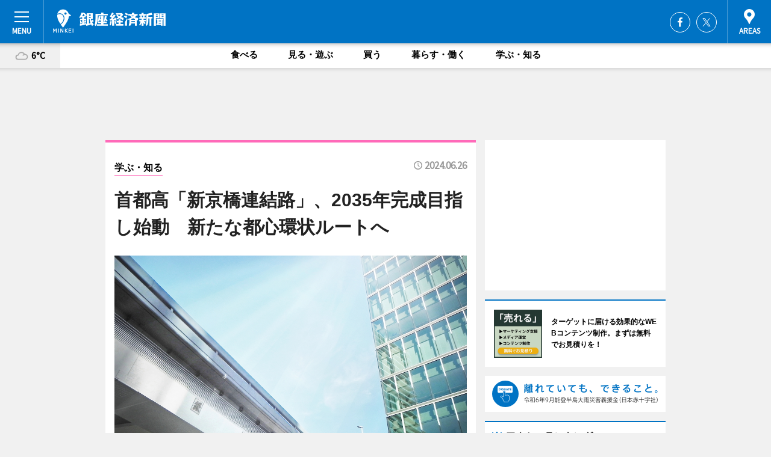

--- FILE ---
content_type: text/html; charset=utf-8
request_url: https://ginza.keizai.biz/headline/4275/
body_size: 64617
content:
<!DOCTYPE HTML>
<html>
<head>
<meta http-equiv="Content-Type" content="text/html; charset=utf-8">
<meta name="viewport" content="width=device-width,initial-scale=1,minimum-scale=1,maximum-scale=1,user-scalable=no">
<title>首都高「新京橋連結路」、2035年完成目指し始動　新たな都心環状ルートへ - 銀座経済新聞</title>

<meta name="keywords" content="銀座,カルチャー,ニュース,経済,情報">
<meta name="description" content="東京都と首都高速道路（千代田区）は6月18日、高速第1号線（新京橋連結路）の都市計画事業の認可を共同で取得し、同事業に着手した。">
<meta property="fb:app_id" content="167940323364117">
<meta property="fb:admins" content="100001334499453">
<meta property="og:site_name" content="銀座経済新聞">
<meta property="og:locale" content="ja_JP">
<meta property="og:type" content="article">
<meta name="twitter:card" content="summary_large_image">
<meta name="twitter:site" content="@minkei">
<meta property="og:title" content="首都高「新京橋連結路」、2035年完成目指し始動　新たな都心環状ルートへ">
<meta name="twitter:title" content="首都高「新京橋連結路」、2035年完成目指し始動　新たな都心環状ルートへ">
<link rel="canonical" href="https://ginza.keizai.biz/headline/4275/">
<meta property="og:url" content="https://ginza.keizai.biz/headline/4275/">
<meta name="twitter:url" content="https://ginza.keizai.biz/headline/4275/">
<meta property="og:description" content="東京都と首都高速道路（千代田区）は6月18日、高速第1号線（新京橋連結路）の都市計画事業の認可を共同で取得し、同事業に着手した。">
<meta name="twitter:description" content="東京都と首都高速道路（千代田区）は6月18日、高速第1号線（新京橋連結路）の都市計画事業の認可を共同で取得し、同事業に着手した。">
<meta property="og:image" content="https://images.keizai.biz/ginza_keizai/headline/1719404857_photo.png">
<meta name="twitter:image" content="https://images.keizai.biz/ginza_keizai/headline/1719404857_photo.png">
<link href="https://images.keizai.biz/favicon.ico" rel="shortcut icon">
<link href="https://ex.keizai.biz/common.8.3.0/css.1.0.6/common.min.css?1768969958" rel="stylesheet" type="text/css">
<link href="https://ex.keizai.biz/common.8.3.0/css.1.0.6/single.min.css?1768969958" rel="stylesheet" type="text/css">
<link href="https://ginza.keizai.biz/css/style.css" rel="stylesheet" type="text/css">
<link href="https://ex.keizai.biz/common.8.3.0/css.1.0.6/all.min.css" rel="stylesheet" type="text/css">
<link href="https://fonts.googleapis.com/css?family=Source+Sans+Pro" rel="stylesheet">
<link href="https://cdn.jsdelivr.net/npm/yakuhanjp@3.0.0/dist/css/yakuhanjp.min.css" rel=”preload” as="stylesheet" type="text/css">
<link href="https://ex.keizai.biz/common.8.3.0/css.1.0.6/print.min.css" media="print" rel="stylesheet" type="text/css">
<script>
var microadCompass = microadCompass || {};
microadCompass.queue = microadCompass.queue || [];
</script>
<script charset="UTF-8" src="//j.microad.net/js/compass.js" onload="new microadCompass.AdInitializer().initialize();" async></script>
<script type="text/javascript">
var PWT={};
var pbjs = pbjs || {};
pbjs.que = pbjs.que || [];
var googletag = googletag || {};
googletag.cmd = googletag.cmd || [];
var gptRan = false;
PWT.jsLoaded = function(){
    if(!location.hostname.match(/proxypy.org|printwhatyoulike.com/)){
        loadGPT();
    }
};
var loadGPT = function(){
    if (!gptRan) {
        gptRan = true;
        var gads = document.createElement('script');
        var useSSL = 'https:' == document.location.protocol;
        gads.src = (useSSL ? 'https:' : 'http:') + '//securepubads.g.doubleclick.net/tag/js/gpt.js';
        gads.async = true;
        var node = document.getElementsByTagName('script')[0];
        node.parentNode.insertBefore(gads, node);
        var pbjsEl = document.createElement("script");
        pbjsEl.type = "text/javascript";
        pbjsEl.src = "https://anymind360.com/js/2131/ats.js";
        var pbjsTargetEl = document.getElementsByTagName("head")[0];
        pbjsTargetEl.insertBefore(pbjsEl, pbjsTargetEl.firstChild);
    }
};
setTimeout(loadGPT, 500);
</script>
<script type="text/javascript">
(function() {
var purl = window.location.href;
var url = '//ads.pubmatic.com/AdServer/js/pwt/157255/3019';
var profileVersionId = '';
if(purl.indexOf('pwtv=')>0){
    var regexp = /pwtv=(.*?)(&|$)/g;
    var matches = regexp.exec(purl);
    if(matches.length >= 2 && matches[1].length > 0){
    profileVersionId = '/'+matches[1];
    }
}
var wtads = document.createElement('script');
wtads.async = true;
wtads.type = 'text/javascript';
wtads.src = url+profileVersionId+'/pwt.js';
var node = document.getElementsByTagName('script')[0];
node.parentNode.insertBefore(wtads, node);
})();
</script>
<script>
window.gamProcessed = false;
window.gamFailSafeTimeout = 5e3;
window.reqGam = function () {
    if (!window.gamProcessed) {
        window.gamProcessed = true;
        googletag.cmd.push(function () {
            googletag.pubads().refresh();
        });
    }
};
setTimeout(function () {
    window.reqGam();
}, window.gamFailSafeTimeout);
var googletag = googletag || {};
googletag.cmd = googletag.cmd || [];
googletag.cmd.push(function(){
let issp = false;
let hbSlots = new Array();
let amznSlots = new Array();
const ua = window.navigator.userAgent.toLowerCase();
if (ua.indexOf('iphone') > 0 || ua.indexOf('ipod') > 0 || ua.indexOf('android') > 0 && ua.indexOf('mobile') > 0) {
    issp = true;
}
if (issp === true) {
    amznSlots.push(googletag.defineSlot('/159334285/sp_ginza_header_1st', [[320, 100], [320, 50]], 'div-gpt-ad-1576055139196-0').addService(googletag.pubads()));
    hbSlots.push(googletag.defineSlot('/159334285/sp_ginza_list_1st', [[336, 280], [300, 250], [320, 100], [320, 50], [200, 200], 'fluid'], 'div-gpt-ad-1580717788210-0').addService(googletag.pubads()));
    hbSlots.push(googletag.defineSlot('/159334285/sp_ginza_inarticle', ['fluid', [300, 250], [336, 280], [320, 180], [1, 1]], 'div-gpt-ad-1576055195029-0').addService(googletag.pubads()));
    hbSlots.push(googletag.defineSlot('/159334285/sp_ginza_footer_1st', ['fluid', [300, 250], [336, 280], [320, 100], [320, 50], [200, 200]], 'div-gpt-ad-1576055033248-0').addService(googletag.pubads()));
    hbSlots.push(googletag.defineSlot('/159334285/sp_ginza_footer_2nd', [[300, 250], 'fluid', [336, 280], [320, 180], [320, 100], [320, 50], [200, 200]], 'div-gpt-ad-1576037774006-0').addService(googletag.pubads()));
    hbSlots.push(googletag.defineSlot('/159334285/sp_ginza_footer_3rd', [[300, 250], [336, 280], [320, 100], [320, 50], [200, 200], 'fluid'], 'div-gpt-ad-1576055085577-0').addService(googletag.pubads()));
    hbSlots.push(googletag.defineSlot('/159334285/sp_ginza_overlay', [320, 50], 'div-gpt-ad-1584427815478-0').addService(googletag.pubads()));
    hbSlots.push(googletag.defineSlot('/159334285/sp_ginza_infeed_1st', ['fluid', [320, 100], [300, 100]], 'div-gpt-ad-1580370696425-0').addService(googletag.pubads()));
    hbSlots.push(googletag.defineSlot('/159334285/sp_ginza_infeed_2st', [[300, 100], 'fluid', [320, 100]], 'div-gpt-ad-1580370846543-0').addService(googletag.pubads()));
    hbSlots.push(googletag.defineSlot('/159334285/sp_ginza_infeed_3rd', [[300, 100], 'fluid', [320, 100]], 'div-gpt-ad-1580370937978-0').addService(googletag.pubads()));
} else {
    amznSlots.push(googletag.defineSlot('/159334285/pc_ginza_header_1st', [[728, 90], [750, 100], [970, 90]], 'div-gpt-ad-1576054393576-0').addService(googletag.pubads()));
    amznSlots.push(googletag.defineSlot('/159334285/pc_ginza_right_1st', ['fluid', [300, 250]], 'div-gpt-ad-1576054711791-0').addService(googletag.pubads()));
    hbSlots.push(googletag.defineSlot('/159334285/pc_ginza_right_2nd', ['fluid', [300, 250], [200, 200]], 'div-gpt-ad-1576054772252-0').addService(googletag.pubads()));
    hbSlots.push(googletag.defineSlot('/159334285/pc_ginza_inarticle', ['fluid', [300, 250], [336, 280]], 'div-gpt-ad-1576054895453-0').addService(googletag.pubads()));
    hbSlots.push(googletag.defineSlot('/159334285/pc_ginza_right_3rd', [[300, 250], 'fluid', [300, 600], [160, 600], [200, 200]], 'div-gpt-ad-1576054833870-0').addService(googletag.pubads()));
    amznSlots.push(googletag.defineSlot('/159334285/pc_ginza_left_1st', ['fluid', [300, 250]], 'div-gpt-ad-1576037145616-0'). addService(googletag.pubads()));
    hbSlots.push(googletag.defineSlot('/159334285/pc_ginza_infeed_1st', ['fluid'], 'div-gpt-ad-1580370696425-0').addService(googletag.pubads()));
    hbSlots.push(googletag.defineSlot('/159334285/pc_ginza_infeed_2st', ['fluid'], 'div-gpt-ad-1580370846543-0').addService(googletag.pubads()));
    hbSlots.push(googletag.defineSlot('/159334285/pc_ginza_infeed_3rd', ['fluid'], 'div-gpt-ad-1580370937978-0').addService(googletag.pubads()));
}

if (!googletag.pubads().isInitialLoadDisabled()) {
    googletag.pubads().disableInitialLoad();
}
googletag.pubads().enableSingleRequest();
googletag.pubads().collapseEmptyDivs();
googletag.enableServices();
googletag.pubads().refresh(amznSlots);
googletag.pubads().addEventListener('slotRequested', function(event) {
var elemId = event.slot.getSlotElementId();
for (var i = 0; i < hbSlots.length; i++) {
    if (hbSlots[i].getSlotElementId() == elemId) {
        window.gamProcessed = true;
    }
}
});
});
</script>
<script async src="//pagead2.googlesyndication.com/pagead/js/adsbygoogle.js"></script>
<script src="https://cdn.gmossp-sp.jp/ads/receiver.js"></script>
<script type="text/javascript">
window._taboola = window._taboola || [];
_taboola.push({article:'auto'});
! function(e, f, u, i) {
if (!document.getElementById(i)) {
e.async = 1;
e.src = u;
e.id = i;
f.parentNode.insertBefore(e, f);
}
}(document.createElement('script'),
document.getElementsByTagName('script')[0],
'//cdn.taboola.com/libtrc/minkeijapan-network/loader.js',
'tb_loader_script');
if (window.performance && typeof window.performance.mark == 'function')
{window.performance.mark('tbl_ic');}
</script>
</head>
<body>

<div id="wrap">
<div id="header">
<div class="inner">
<div id="menuBtn"><span></span></div>
<h1 class="logo"><a href="https://ginza.keizai.biz/">銀座経済新聞</a></h1>
<div id="areasBtn"><span></span></div>
<ul class="sns">
<li class="fb"><a href="https://www.facebook.com/ginzakeizai" target="_blank">Facebook</a></li><li class="tw"><a href="https://twitter.com/ginzakeizai" target="_blank">Twitter</a></li></ul>
</div>
</div>
<div id="gNavi">
<div id="weather"><a href="https://ginza.keizai.biz/weather/"><img src="https://images.keizai.biz/img/weather/200.svg" alt=""><span>6°C</span></a></div>
<div class="link">
<ul>
<li><a href="https://ginza.keizai.biz/gourmet/archives/1/">食べる</a></li>
<li><a href="https://ginza.keizai.biz/play/archives/1/">見る・遊ぶ</a></li>
<li><a href="https://ginza.keizai.biz/shopping/archives/1/">買う</a></li>
<li><a href="https://ginza.keizai.biz/life/archives/1/">暮らす・働く</a></li>
<li><a href="https://ginza.keizai.biz/study/archives/1/">学ぶ・知る</a></li>
</ul>
</div>
</div>
<div id="topBnr">
<script>
const spw = 430;
const hbnr = document.createElement('div');
const cbnr = document.createElement('div');
if (screen.width <= spw) {
    hbnr.classList.add("bnrW320");
    cbnr.setAttribute('id', 'div-gpt-ad-1576055139196-0');
} else {
    hbnr.classList.add("bnrWPC");
    cbnr.setAttribute('id', 'div-gpt-ad-1576054393576-0');
}
hbnr.appendChild(cbnr);
document.currentScript.parentNode.appendChild(hbnr);
if (screen.width <= spw) {
    googletag.cmd.push(function() { googletag.display('div-gpt-ad-1576055139196-0'); });
} else {
    googletag.cmd.push(function() { googletag.display('div-gpt-ad-1576054393576-0'); });
}
</script>
</div>

<div id="container">
<div class="contents" id="topBox">
<div class="box study">
<div class="ttl">
<span class="study"><a href="https://ginza.keizai.biz/study/archives/1/">学ぶ・知る</a></span>
<time>2024.06.26</time>
<h1>首都高「新京橋連結路」、2035年完成目指し始動　新たな都心環状ルートへ</h1>
</div>
<div class="main">
<img src="https://images.keizai.biz/ginza_keizai/headline/1719404857_photo.png" alt="東京高速道路の高架下（銀座通り口付近）">
<h2>東京高速道路の高架下（銀座通り口付近）</h2>
</div>
<div class="gallery">
<ul>
<li>
<a href="https://ginza.keizai.biz/photoflash/4279/"><img src="https://images.keizai.biz/ginza_keizai/photonews/1719404760.jpg" alt=""></a>
</li>
</ul>
</div>
<script>var _puri = "https://ginza.keizai.biz/headline/4275/";</script>
<div class="snsArea">
<ul>
<li class="fb"><a href="https://www.facebook.com/share.php?u=https://ginza.keizai.biz/headline/4275/" class="popup" target="_blank"></a><span id="fb_count"><p id="fb_count_num">3</p></span></li>
<li class="tw"><a href="https://twitter.com/intent/tweet?url=https://ginza.keizai.biz/headline/4275/&text=首都高「新京橋連結路」、2035年完成目指し始動　新たな都心環状ルートへ" class="popup" target="_blank"></a></li>
<li class="line"><a href="https://line.me/R/msg/text/?%E9%A6%96%E9%83%BD%E9%AB%98%E3%80%8C%E6%96%B0%E4%BA%AC%E6%A9%8B%E9%80%A3%E7%B5%90%E8%B7%AF%E3%80%8D%E3%80%812035%E5%B9%B4%E5%AE%8C%E6%88%90%E7%9B%AE%E6%8C%87%E3%81%97%E5%A7%8B%E5%8B%95%E3%80%80%E6%96%B0%E3%81%9F%E3%81%AA%E9%83%BD%E5%BF%83%E7%92%B0%E7%8A%B6%E3%83%AB%E3%83%BC%E3%83%88%E3%81%B8%0d%0ahttps%3A%2F%2Fginza.keizai.biz%2Fheadline%2F4275%2F" class="popup" target="_blank"></a></li>
<li class="htn"><a href="http://b.hatena.ne.jp/entry/https://ginza.keizai.biz/headline/4275/" target="_blank"></a><span id="htn_count">&nbsp;</span></li>
</ul>
</div>
<div class="txt">
<div class="img">
<p>　東京都と首都高速道路（千代田区）は6月18日、高速第1号線（新京橋連結路）の都市計画事業の認可を共同で取得し、同事業に着手した。</p>
<p><a href="https://ginza.keizai.biz/photoflash/4279/" class="photo">新京橋連結路案内図</a></p>
<div class="bnr">
<script>
const _bnr = document.createElement('div');
if (screen.width <= spw) {
  _bnr.setAttribute('id', 'div-gpt-ad-1576055195029-0');
} else {
  _bnr.setAttribute('id', 'div-gpt-ad-1576054895453-0');
}
document.currentScript.parentNode.appendChild(_bnr);
if (screen.width <= spw) {
  googletag.cmd.push(function() { googletag.display('div-gpt-ad-1576055195029-0'); });
} else {
  googletag.cmd.push(function() { googletag.display('div-gpt-ad-1576054895453-0'); });
}
</script>
<span>［広告］</span></div>
<p>　同事業は、東京・日本橋の首都高速道路の地下化に伴い、現在の大型車通行ルートである江戸橋JCTの都心環状線連結路が廃止となることから、代替機能を確保する目的で新ルート「新京橋連結路」を整備するもの。現在の東京高速道路（KK線）の地下に当たるエリアに延長約1.1キロの地下路線を整備し、高速都心環状線築地川区間と高速八重洲線を結ぶ。同路線の開通に伴い、KK線は廃止。KK線は歩行者中心の公共的空間として再生・活用する計画が進んでいる。</p>
<p>　同路線の整備に合わせ、高速八重洲線においては、日本橋周辺の地下化に伴い廃止された江戸橋入口等の代替となる丸の内入り口を整備し、高速都心環状線の銀座・京橋出入り口付近では、老朽化した擁壁の取替えなどを行う大規模更新事業を実施する。</p>
<p>　都では、同路線の整備により、高速都心環状線の大型車交通の環状機能確保、神田橋～江戸橋間の渋滞緩和を見込む。</p>
<p>　両者は共同で事業を進め、2035年度の完成を目指す。</p>
</div>
</div>
</div>
<div class="box">
<ul class="thumb related">
<li class="shopping">
<a href="https://ginza.keizai.biz/headline/4274/">
<div class="img"><img src="https://images.keizai.biz/ginza_keizai/thumbnail/1718955365_mini.jpg" alt=""></div>
<div class="relbox">
<span>買う</span>
<h3>銀座に酒類と酒器の専門店「今未」 プレミアムレンジの酒類などを販売</h3>
</div>
</a>
</li>
<li class="shopping">
<a href="https://ginza.keizai.biz/headline/4273/">
<div class="img"><img src="https://images.keizai.biz/ginza_keizai/thumbnail/1718777713_mini.jpg" alt=""></div>
<div class="relbox">
<span>買う</span>
<h3>銀座にデジタル製品メーカー「アンカー」路面店 アイテム400種そろえ</h3>
</div>
</a>
</li>
</ul>
<ul class="thumb related nb">
<li>
<a href="https://tokyobay.keizai.biz/headline/2353/">
<div class="img"><img src="https://images.keizai.biz/tokyobay_keizai/thumbnail/1718689305_mini.jpg" alt=""></div>
<div class="relbox">
<h3>お台場で「名探偵コナンランド」 スタンプラリーやキャラクター撮影会も</h3>
<small>東京ベイ経済新聞</small>
</div>
</a>
</li>
<li>
<a href="https://tokyobay.keizai.biz/headline/2352/">
<div class="img"><img src="https://images.keizai.biz/tokyobay_keizai/thumbnail/1718248308_mini.jpg" alt=""></div>
<div class="relbox">
<h3>有明に新ホテル「ダブルツリーbyヒルトン東京有明」 本年度下半期開業へ</h3>
<small>東京ベイ経済新聞</small>
</div>
</a>
</li>
</ul>
<ul class="thumb related nb">
<li class="link"><div class="sdbox"><a href="https://www.toshiseibi.metro.tokyo.lg.jp/bunyabetsu/kotsu_butsuryu/kosoku_shinkyobashi.html" target="_blank" class="win">東京都都市整備局</a></div></li>
</ul>
<ul class="snsList">
<li>
<a href="https://twitter.com/share" class="twitter-share-button popup" data-url="https://ginza.keizai.biz/headline/4275/" data-text="首都高「新京橋連結路」、2035年完成目指し始動　新たな都心環状ルートへ" data-lang="ja"></a><script>!function(d,s,id){var js,fjs=d.getElementsByTagName(s)[0],p='https';if(!d.getElementById(id)){js=d.createElement(s);js.id=id;js.src=p+'://platform.twitter.com/widgets.js';fjs.parentNode.insertBefore(js,fjs);}}(document, 'script', 'twitter-wjs');</script>
</li>
<li>
<div id="fb-root"></div>
<script async defer crossorigin="anonymous" src="https://connect.facebook.net/ja_JP/sdk.js#xfbml=1&version=v9.0&appId=167940323364117&autoLogAppEvents=1" nonce="mlP5kZZA"></script>
<div class="fb-share-button" data-href="https://ginza.keizai.biz/headline/4275/" data-layout="button_count" data-size="small"><a target="_blank" href="https://www.facebook.com/sharer/sharer.php?u=https%3A%2F%2Fginza.keizai.biz%2Fheadline%2F4275%2F&amp;src=sdkpreparse" class="fb-xfbml-parse-ignore">シェア</a></div>
</li>
<li>
<div class="line-it-button" data-lang="ja" data-type="share-a" data-url="https://ginza.keizai.biz/headline/4275/" style="display: none;"></div>
<script src="https://d.line-scdn.net/r/web/social-plugin/js/thirdparty/loader.min.js" async="async" defer="defer"></script>
</li>
<li>
<a href="http://b.hatena.ne.jp/entry/" class="hatena-bookmark-button" data-hatena-bookmark-layout="basic-label-counter" data-hatena-bookmark-lang="ja" data-hatena-bookmark-height="20" title="はてなブックマークに追加"><img src="https://b.st-hatena.com/images/entry-button/button-only@2x.png" alt="はてなブックマークに追加" width="20" height="20" style="border: none;" /></a><script type="text/javascript" src="https://b.st-hatena.com/js/bookmark_button.js" charset="utf-8" async="async"></script>
</li>
</ul>
<div class="pager">
<ul>
<li class="prev"><a href="https://ginza.keizai.biz/headline/4274/"><span>前の記事</span></a></li><li class="next"><a href="https://ginza.keizai.biz/headline/4276/"><span>次の記事</span></a></li></ul>
</div>
</div>
</div>
<div class="box" style="text-align: center;">
<div id="middleBnr" class="box bnr">
<script>
if (screen.width <= spw) {
    const _cMiddleBnr = document.createElement('div');
    _cMiddleBnr.setAttribute('id', 'div-gpt-ad-1580717788210-0');
    document.currentScript.parentNode.appendChild(_cMiddleBnr);
    googletag.cmd.push(function() { googletag.display('div-gpt-ad-1580717788210-0'); });
}
</script>

</div>
</div>
<div id="info">
<div id="category">

<div class="box latestnews">
<div class="ttl"><h2>最新ニュース</h2></div>
<div class="thumbA">
<a href="https://ginza.keizai.biz/headline/4466/">
<div class="img">
<img src="https://images.keizai.biz/ginza_keizai/headline/1768787827_photo.jpg" alt="">
</div>
<span>食べる</span>
<h3>ホテル・アロフト東京銀座で「フライパンフレンチ料理教室」　毎月開催へ</h3>
<p>ホテル「アロフト東京銀座」（中央区銀座6）2階のダイニングバー「The WAREHOUSE」が1月20日から、「簡単フライパンフレンチ～野菜でつくる旬のごちそう教室～」を開催する。</p>
</a>
</div>
<ul class="thumbC">
<li>
<a href="https://ginza.keizai.biz/headline/4465/">
<div class="img">
<img src="https://images.keizai.biz/ginza_keizai/thumbnail/1768623126_mini.jpg" alt="">
</div>
<div class="block">
<span>食べる</span><h3>ギンザシックス「ミスターチーズケーキ」が冬限定メニュー</h3>
</div>
</a>
</li>
<li>
<a href="https://ginza.keizai.biz/headline/4464/">
<div class="img">
<img src="https://images.keizai.biz/ginza_keizai/thumbnail/1768384876_mini.jpg" alt="">
</div>
<div class="block">
<span>食べる</span><h3>松屋銀座で「くまもとモングルメフェア」　あか牛使ったメニューや地酒も</h3>
</div>
</a>
</li>
<li>
<a href="https://ginza.keizai.biz/headline/4463/">
<div class="img">
<img src="https://images.keizai.biz/ginza_keizai/thumbnail/1767930522_mini.jpg" alt="">
</div>
<div class="block">
<span>食べる</span><h3>銀座三越でバレンタインチョコ販売イベント　50ブランド集結</h3>
</div>
</a>
</li>
<li>
<a href="https://ginza.keizai.biz/headline/4462/">
<div class="img">
<img src="https://images.keizai.biz/ginza_keizai/thumbnail/1767838397_mini.jpg" alt="">
</div>
<div class="block">
<span>食べる</span><h3>東京エディション銀座がストロベリーアフタヌーンティー　限定スコーンも</h3>
</div>
</a>
</li>
<li>
<a href="https://ginza.keizai.biz/headline/4461/">
<div class="img">
<img src="https://images.keizai.biz/ginza_keizai/thumbnail/1766714073_mini.jpg" alt="">
</div>
<div class="block">
<span>食べる</span><h3>資生堂パーラー銀座本店、冬の味覚を使ったコース料理提供</h3>
</div>
</a>
</li>
<li id="_ads">
<div id='div-gpt-ad-1580370696425-0'>
<script>
googletag.cmd.push(function() { googletag.display('div-gpt-ad-1580370696425-0'); });
</script>
</div>
</li>

</ul>
<div class="more"><a href="https://ginza.keizai.biz/headline/archives/1/"><span>もっと見る</span></a></div>
</div>
<div class="box">
<div id="taboola-below-article-thumbnails"></div>
<script type="text/javascript">
window._taboola = window._taboola || [];
_taboola.push({
mode: 'thumbnails-a',
container: 'taboola-below-article-thumbnails',
placement: 'Below Article Thumbnails',
target_type: 'mix'
});
</script>
</div>
<div class="box study">
<div class="ttl"><h2>学ぶ・知る</h2></div>
<div class="thumbA">
<a href="https://ginza.keizai.biz/headline/4466/">
<div class="img"><img class="lazy" src="https://images.keizai.biz/img/extras/noimage.png" data-src="https://images.keizai.biz/ginza_keizai/headline/1768787827_photo.jpg" alt=""></div>
<span>学ぶ・知る</span>
<h3>ホテル・アロフト東京銀座で「フライパンフレンチ料理教室」　毎月開催へ</h3>
<p>ホテル「アロフト東京銀座」（中央区銀座6）2階のダイニングバー「The WAREHOUSE」が1月20日から、「簡単フライパンフレンチ～野菜でつくる旬のごちそう教室～」を開催する。</p>
</a>
</div>
<ul class="thumbC">
<li>
<a href="https://ginza.keizai.biz/headline/4405/">
<div class="img"><img class="lazy" src="https://images.keizai.biz/img/extras/noimage.png" data-src="https://images.keizai.biz/ginza_keizai/headline/1750406694.jpg" alt=""></div>
<div class="block">
<span>学ぶ・知る</span>
<h3>銀座・ニッタビルに「パンとエスプレッソと」　初の会員制ビジネスラウンジも</h3>
</div>
</a>
</li>
<li>
<a href="https://ginza.keizai.biz/headline/4369/">
<div class="img"><img class="lazy" src="https://images.keizai.biz/img/extras/noimage.png" data-src="https://images.keizai.biz/ginza_keizai/headline/1742322710.jpg" alt=""></div>
<div class="block">
<span>学ぶ・知る</span>
<h3>東京高速道路を「歩く」イベント　KK線廃止に伴う再生プロジェクトの一環</h3>
</div>
</a>
</li>
<li>
<a href="https://ginza.keizai.biz/headline/4361/">
<div class="img"><img class="lazy" src="https://images.keizai.biz/img/extras/noimage.png" data-src="https://images.keizai.biz/ginza_keizai/headline/1741276054.jpg" alt=""></div>
<div class="block">
<span>学ぶ・知る</span>
<h3>銀座三越、帝国劇場展のカフェメニュー発表　「帝劇名物幻の豚まん」販売</h3>
</div>
</a>
</li>
<li id="_ads15">
<div id='div-gpt-ad-1580370846543-0'>
<script>
googletag.cmd.push(function() { googletag.display('div-gpt-ad-1580370846543-0'); });
</script>
</div>
</li>

</ul>
<div class="more"><a href="https://ginza.keizai.biz/study/archives/1/"><span>もっと見る</span></a></div>
</div>
<script>
if (screen.width <= spw) {
    const _bnr = document.createElement('div');
    const _cbnr = document.createElement('div');
    _bnr.classList.add('box', 'oauth', 'sp');
    _cbnr.setAttribute('id', 'div-gpt-ad-1580370696425-0');
    _bnr.appendChild(_cbnr);
    document.currentScript.parentNode.appendChild(_bnr);
    googletag.cmd.push(function() { googletag.display('div-gpt-ad-1580370696425-0'); });
}
</script>
<div class="box gourmet">
<div class="ttl"><h2>食べる</h2></div>
<div class="thumbA">
<a href="https://ginza.keizai.biz/headline/4466/">
<div class="img"><img class="lazy" src="https://images.keizai.biz/img/extras/noimage.png" data-src="https://images.keizai.biz/ginza_keizai/headline/1768787827_photo.jpg" alt=""></div>
<span>食べる</span>
<h3>ホテル・アロフト東京銀座で「フライパンフレンチ料理教室」　毎月開催へ</h3>
<p>ホテル「アロフト東京銀座」（中央区銀座6）2階のダイニングバー「The WAREHOUSE」が1月20日から、「簡単フライパンフレンチ～野菜でつくる旬のごちそう教室～」を開催する。</p>
</a>
</div>
<ul class="thumbC">
<li>
<a href="https://ginza.keizai.biz/headline/4465/">
<div class="img"><img class="lazy" src="https://images.keizai.biz/img/extras/noimage.png" data-src="https://images.keizai.biz/ginza_keizai/headline/1768623126.jpg" alt=""></div>
<div class="block">
<span>食べる</span>
<h3>ギンザシックス「ミスターチーズケーキ」が冬限定メニュー</h3>
</div>
</a>
</li>
<li>
<a href="https://ginza.keizai.biz/headline/4464/">
<div class="img"><img class="lazy" src="https://images.keizai.biz/img/extras/noimage.png" data-src="https://images.keizai.biz/ginza_keizai/headline/1768384876.jpg" alt=""></div>
<div class="block">
<span>食べる</span>
<h3>松屋銀座で「くまもとモングルメフェア」　あか牛使ったメニューや地酒も</h3>
</div>
</a>
</li>
<li>
<a href="https://ginza.keizai.biz/headline/4463/">
<div class="img"><img class="lazy" src="https://images.keizai.biz/img/extras/noimage.png" data-src="https://images.keizai.biz/ginza_keizai/headline/1767930522.jpg" alt=""></div>
<div class="block">
<span>食べる</span>
<h3>銀座三越でバレンタインチョコ販売イベント　50ブランド集結</h3>
</div>
</a>
</li>
<li id="_ads25">
<div id='div-gpt-ad-1580370937978-0'>
<script>
googletag.cmd.push(function() { googletag.display('div-gpt-ad-1580370937978-0'); });
</script>
</div>
</li>

</ul>
<div class="more"><a href="https://ginza.keizai.biz/gourmet/archives/1/"><span>もっと見る</span></a></div>
</div>
<script>
if (screen.width <= spw) {
    const _bnr = document.createElement('div');
    const _cbnr = document.createElement('div');
    _bnr.classList.add('rb', 'sp');
    _cbnr.setAttribute('id', 'div-gpt-ad-1576037774006-0');
    _bnr.appendChild(_cbnr);
    document.currentScript.parentNode.appendChild(_bnr);
    googletag.cmd.push(function() { googletag.display('div-gpt-ad-1576037774006-0'); });
}
</script>
<div class="box shopping">
<div class="ttl"><h2>買う</h2></div>
<div class="thumbA">
<a href="https://ginza.keizai.biz/headline/4464/">
<div class="img"><img class="lazy" src="https://images.keizai.biz/img/extras/noimage.png" data-src="https://images.keizai.biz/ginza_keizai/headline/1768384876_photo.jpg" alt=""></div>
<span>買う</span>
<h3>松屋銀座で「くまもとモングルメフェア」　あか牛使ったメニューや地酒も</h3>
<p>松屋銀座（中央区銀座3）地下1階食品フロアなどで1月21日から、「くまもとモングルメフェア」が開催される。</p>
</a>
</div>
<ul class="thumbC">
<li>
<a href="https://ginza.keizai.biz/headline/4463/">
<div class="img"><img class="lazy" src="https://images.keizai.biz/img/extras/noimage.png" data-src="https://images.keizai.biz/ginza_keizai/headline/1767930522.jpg" alt=""></div>
<div class="block">
<span>買う</span>
<h3>銀座三越でバレンタインチョコ販売イベント　50ブランド集結</h3>
</div>
</a>
</li>
<li>
<a href="https://ginza.keizai.biz/headline/4459/">
<div class="img"><img class="lazy" src="https://images.keizai.biz/img/extras/noimage.png" data-src="https://images.keizai.biz/ginza_keizai/headline/1766145370.jpg" alt=""></div>
<div class="block">
<span>買う</span>
<h3>有楽町でソニック＆フレンズコラボカフェ　限定グッズも</h3>
</div>
</a>
</li>
<li>
<a href="https://ginza.keizai.biz/headline/4458/">
<div class="img"><img class="lazy" src="https://images.keizai.biz/img/extras/noimage.png" data-src="https://images.keizai.biz/ginza_keizai/headline/1765893276.jpg" alt=""></div>
<div class="block">
<span>買う</span>
<h3>松屋銀座で「黒執事 Black Label」ポップアップ　限定グッズも</h3>
</div>
</a>
</li>
<li>
<a href="https://ginza.keizai.biz/headline/4457/">
<div class="img"><img class="lazy" src="https://images.keizai.biz/img/extras/noimage.png" data-src="https://images.keizai.biz/ginza_keizai/headline/1765538318.png" alt=""></div>
<div class="block">
<span>買う</span>
<h3>銀座経済新聞・年間PVランキング1位は「東京銀座 茅乃舎」</h3>
</div>
</a>
</li>

</ul>
<div class="more"><a href="https://ginza.keizai.biz/shopping/archives/1/"><span>もっと見る</span></a></div>
</div>
<script>
if (screen.width <= spw) {
    const _bnr = document.createElement('div');
    const _cbnr = document.createElement('div');
    _bnr.classList.add('rb', 'sp', 'thd');
    _cbnr.setAttribute('id', 'div-gpt-ad-1576055085577-0');
    _bnr.appendChild(_cbnr);
    document.currentScript.parentNode.appendChild(_bnr);
    googletag.cmd.push(function() { googletag.display('div-gpt-ad-1576055085577-0'); });
}
</script>
<div class="box play hdSP">
<div class="ttl"><h2>見る・遊ぶ</h2></div>
<div class="thumbA">
<a href="https://ginza.keizai.biz/headline/4448/">
<div class="img"><img class="lazy" src="https://images.keizai.biz/img/extras/noimage.png" data-src="https://images.keizai.biz/ginza_keizai/headline/1762954642_photo.jpg" alt=""></div>
<span>見る・遊ぶ</span>
<h3>ホテル「ふふ 東京 銀座」開業　2つのレストランや足湯ラウンジも</h3>
<p>ホテル「ふふ 東京 銀座」が11月16日、ヒューリック銀座ビル（中央区銀座1）に開業する。</p>
</a>
</div>
<ul class="thumbC">
<li>
<a href="https://ginza.keizai.biz/headline/4443/">
<div class="img"><img class="lazy" src="https://images.keizai.biz/img/extras/noimage.png" data-src="https://images.keizai.biz/ginza_keizai/headline/1761296046.png" alt=""></div>
<div class="block">
<span>見る・遊ぶ</span>
<h3>松屋銀座で「うさまる展」　描き下ろしアートを使ったオリジナルグッズも</h3>
</div>
</a>
</li>
<li>
<a href="https://ginza.keizai.biz/headline/4435/">
<div class="img"><img class="lazy" src="https://images.keizai.biz/img/extras/noimage.png" data-src="https://images.keizai.biz/ginza_keizai/headline/1759398353.jpg" alt=""></div>
<div class="block">
<span>見る・遊ぶ</span>
<h3>ハイアットセントリック銀座東京、メイドカフェとコラボ　限定メニューも</h3>
</div>
</a>
</li>
<li>
<a href="https://ginza.keizai.biz/headline/4412/">
<div class="img"><img class="lazy" src="https://images.keizai.biz/img/extras/noimage.png" data-src="https://images.keizai.biz/ginza_keizai/headline/1752172095.jpg" alt=""></div>
<div class="block">
<span>見る・遊ぶ</span>
<h3>ギンザシックスで「BIG CAT BANG：THE FINAL」　最新作も</h3>
</div>
</a>
</li>
<li>
<a href="https://ginza.keizai.biz/headline/4404/">
<div class="img"><img class="lazy" src="https://images.keizai.biz/img/extras/noimage.png" data-src="https://images.keizai.biz/ginza_keizai/headline/1750312052.jpg" alt=""></div>
<div class="block">
<span>見る・遊ぶ</span>
<h3>「ふふ 東京 銀座」今冬開業へ　全室に花木を植えた庭と天然温泉の風呂</h3>
</div>
</a>
</li>

</ul>
<div class="more"><a href="https://ginza.keizai.biz/play/archives/1/"><span>もっと見る</span></a></div>
</div>
<div class="box life hdSP">
<div class="ttl"><h2>暮らす・働く</h2></div>
<div class="thumbA">
<a href="https://ginza.keizai.biz/headline/4369/">
<div class="img"><img class="lazy" src="https://images.keizai.biz/img/extras/noimage.png" data-src="https://images.keizai.biz/ginza_keizai/headline/1742322710_photo.jpg" alt=""></div>
<span>暮らす・働く</span>
<h3>東京高速道路を「歩く」イベント　KK線廃止に伴う再生プロジェクトの一環</h3>
<p>高速道路を歩行者空間として開放する「Roof Park Fes & Walk（ルーフ・パーク・フェス＆ウオーク）」が4月18日・19日、東京高速道路（KK線）上部で開催される。</p>
</a>
</div>
<ul class="thumbC">
<li>
<a href="https://ginza.keizai.biz/headline/4305/">
<div class="img"><img class="lazy" src="https://images.keizai.biz/img/extras/noimage.png" data-src="https://images.keizai.biz/ginza_keizai/headline/1731998870.jpg" alt=""></div>
<div class="block">
<span>暮らす・働く</span>
<h3>東京高速道路が来年4月上旬に廃止へ　銀座上空を周遊する歩行者空間に大改造</h3>
</div>
</a>
</li>
<li>
<a href="https://ginza.keizai.biz/headline/4295/">
<div class="img"><img class="lazy" src="https://images.keizai.biz/img/extras/noimage.png" data-src="https://images.keizai.biz/ginza_keizai/headline/1727764509.jpg" alt=""></div>
<div class="block">
<span>暮らす・働く</span>
<h3>銀座蔦屋書店内に1人席中心のシェアラウンジ　モニターやキーボード貸し出し</h3>
</div>
</a>
</li>
<li>
<a href="https://ginza.keizai.biz/headline/4284/">
<div class="img"><img class="lazy" src="https://images.keizai.biz/img/extras/noimage.png" data-src="https://images.keizai.biz/ginza_keizai/headline/1722585032.jpg" alt=""></div>
<div class="block">
<span>暮らす・働く</span>
<h3>築地2丁目地区の再開発事業の施工を認可　駅直結の複合ビル建設へ</h3>
</div>
</a>
</li>
<li>
<a href="https://ginza.keizai.biz/headline/4255/">
<div class="img"><img class="lazy" src="https://images.keizai.biz/img/extras/noimage.png" data-src="https://images.keizai.biz/ginza_keizai/headline/1712380467.jpg" alt=""></div>
<div class="block">
<span>暮らす・働く</span>
<h3>銀座に「三井ガーデンホテル銀座築地」　9月30日開業へ</h3>
</div>
</a>
</li>
</ul>
<div class="more"><a href="https://ginza.keizai.biz/life/archives/1/"><span>もっと見る</span></a></div>
</div>
</div>
<div id="sideCategory">
<div class="side">
<div class="box news">
<div class="ttl"><h3>みん経トピックス</h3></div>
<ul>
<li><a href="http://umeda.keizai.biz/headline/4519/"><h4>梅田で「阪急バレンタインチョコレート博覧会」　350ブランド、3000種</h4><small>梅田経済新聞</small></a></li>
<li><a href="http://nagasaki.keizai.biz/headline/2462/"><h4>長崎で古写真展「どこコレ？」　場所・年代の特定目指し情報提供呼びかけ</h4><small>長崎経済新聞</small></a></li>
<li><a href="http://mito.keizai.biz/headline/2786/"><h4>茨城空港で15～25歳対象「空港活性化プラン」コンテスト　</h4><small>水戸経済新聞</small></a></li>
<li><a href="http://kumamoto.keizai.biz/headline/1124/"><h4>熊本・上乃裏で「裏乃日本酒市」　日本酒と食を楽しむ一日に</h4><small>熊本経済新聞</small></a></li>
<li><a href="http://takamatsu.keizai.biz/headline/1395/"><h4>高松・宮脇書店総本店の屋上観覧車「ぶっくるりん」、老朽化で解体へ</h4><small>高松経済新聞</small></a></li>
</ul>
</div>
<div class="box news release_list">
<div class="ttl"><h3>プレスリリース</h3></div>
<ul>
<li>
<a href="https://ginza.keizai.biz/release/522611/">
<h3>【東京女子医科大学】ブランドムービー「新春メッセージ～再生への誓い」本日公開！</h3>
</a>
</li>
<li>
<a href="https://ginza.keizai.biz/release/522612/">
<h3>【PV＆特設サイト公開】侍の亡霊、衝撃の過去が遂に暴かれる！『大奥の御幽筆』第4弾、明暦の大火に隠された過酷な運命とは。歴史ファン必読のシリーズ最新刊『偽りの闇と真の燈火』1月20日本日発売！</h3>
</a>
</li>
<li>
<a href="https://ginza.keizai.biz/release/522617/">
<h3>ママ向け在宅ワーク伴走サービス「ママサポ」の累計相談数が1,000名を突破。運営の株式会社Retro、教育格差是正に向けた「親のリスキリング支援」を加速。</h3>
</a>
</li>
</ul>
<div class="more"><a href="https://ginza.keizai.biz/release/archives/1/"><span>もっと見る</span></a></div>
</div>

<script>
if (screen.width > spw) {
    const _middleBnr = document.createElement('div');
    const _cMiddleBnr = document.createElement('div');
    _middleBnr.classList.add('box', 'rec');
    _cMiddleBnr.setAttribute('id', 'div-gpt-ad-1576037145616-0');
    _middleBnr.appendChild(_cMiddleBnr);
    document.currentScript.parentNode.appendChild(_middleBnr);
    googletag.cmd.push(function() { googletag.display('div-gpt-ad-1576037145616-0'); });
}
</script>
<script async src="https://yads.c.yimg.jp/js/yads-async.js"></script>
<div class="box yads">
<div id="yad"></div>
<script>
window.YJ_YADS = window.YJ_YADS || { tasks: [] };
if (screen.width <= 750) {
    _yads_ad_ds = '46046_265960';
} else {
    _yads_ad_ds = '12295_268899';
}
window.YJ_YADS.tasks.push({
    yads_ad_ds : _yads_ad_ds,
    yads_parent_element : 'yad'
});
</script>
</div>
</div>
</div>
</div>
<div id="side">
<div class="side top">

<script>
const _recBnr = document.createElement('div');
if (screen.width > spw) {
    const _recCbnr = document.createElement('div');
    _recBnr.setAttribute('id', 'recBanner');
    _recBnr.classList.add('box');
    _recBnr.style.marginTop = '0';
    _recBnr.style.height = '250px';
    _recCbnr.style.height = '250px';
    _recCbnr.setAttribute('id', 'div-gpt-ad-1576054711791-0');
    _recBnr.appendChild(_recCbnr);
    document.currentScript.parentNode.appendChild(_recBnr);
    googletag.cmd.push(function() { googletag.display('div-gpt-ad-1576054711791-0'); });
} else {
    _recBnr.style.marginTop = '-15px';
    document.currentScript.parentNode.appendChild(_recBnr);
}
</script>


<div class="box thumb company">
<ul>
<li>
<a href="https://www.greenassociates.org/top" target="_blank"><div class="img"><img src="https://ginza.keizai.biz/img/banners/1730174502.png" width="80" height="80" alt="">
</div>
<div class="sdbox">
<h4>ターゲットに届ける効果的なWEBコンテンツ制作。まずは無料でお見積りを！</h4>
</div>
</a>
</li>
</ul>
</div>



<div class="box partner">
<a href="https://www.jrc.or.jp/contribute/help/20240925/" target="_blank"><img src="https://images.keizai.biz/img/banners/202409_noto_banner.png" width="300" height="55" alt="離れていても、できること。">
</a>
</div>

<div class="box thumb rank">
<div class="ttl"><h3>アクセスランキング</h3></div>
<ul>
<li class="gourmet">
<a href="https://ginza.keizai.biz/headline/4466/">
<div class="img"><img src="https://images.keizai.biz/ginza_keizai/headline/1768787827.jpg" alt=""></div>
<div class="sdbox">
<h4>ホテル・アロフト東京銀座で「フライパンフレンチ料理教室」　毎月開催へ</h4>
</div>
</a>
</li>
<li class="gourmet">
<a href="https://ginza.keizai.biz/headline/4465/">
<div class="img"><img src="https://images.keizai.biz/ginza_keizai/headline/1768623126.jpg" alt=""></div>
<div class="sdbox">
<h4>ギンザシックス「ミスターチーズケーキ」が冬限定メニュー</h4>
</div>
</a>
</li>
<li class="gourmet">
<a href="https://ginza.keizai.biz/headline/4240/">
<div class="img"><img src="https://images.keizai.biz/ginza_keizai/headline/1706192466.png" alt=""></div>
<div class="sdbox">
<h4>銀座に「銀座 和牛想榮（そうえい）」　和牛を使ったコース料理を提供</h4>
</div>
</a>
</li>
<li class="shopping">
<a href="https://ginza.keizai.biz/headline/4001/">
<div class="img"><img src="https://images.keizai.biz/ginza_keizai/headline/1610706969.jpg" alt=""></div>
<div class="sdbox">
<h4>松屋銀座で日本各地のチョコレート　「旅するバレンタイン」テーマに</h4>
</div>
</a>
</li>
<li class="gourmet">
<a href="https://ginza.keizai.biz/headline/4464/">
<div class="img"><img src="https://images.keizai.biz/ginza_keizai/headline/1768384876.jpg" alt=""></div>
<div class="sdbox">
<h4>松屋銀座で「くまもとモングルメフェア」　あか牛使ったメニューや地酒も</h4>
</div>
</a>
</li>
</ul>
<div class="more"><a href="https://ginza.keizai.biz/access/"><span>もっと見る</span></a></div>
</div>
<script>
if (screen.width <= spw) {
    const _bnr = document.createElement('div');
    const _cbnr = document.createElement('div');
    _bnr.classList.add('box', 'oauth', 'sp');
    _cbnr.setAttribute('id', 'div-gpt-ad-1576055033248-0');
    _bnr.appendChild(_cbnr);
    document.currentScript.parentNode.appendChild(_bnr);
    googletag.cmd.push(function() { googletag.display('div-gpt-ad-1576055033248-0'); });
}
</script>
<div class="box thumb photo">
<div class="ttl"><h3>フォトフラッシュ</h3></div>
<div class="thumbPhoto">
<a href="https://ginza.keizai.biz/photoflash/4718/">
<div class="img"><img src="https://images.keizai.biz/ginza_keizai/photonews/1768787863_b.jpg" alt=""></div>
<div class="txt"><p>「The WAREHOUSE」内装</p></div>
</a>
</div>
<ul>
<li>
<a href="https://ginza.keizai.biz/photoflash/4717/">
<div class="img"><img src="https://images.keizai.biz/ginza_keizai/photonews/1768622980.jpg" alt=""></div>
<div class="sdbox">
<h4>Mr. CHEESECAKE Classic ＆ BASQUE CHEESECAKE Cacao</h4>
</div>
</a>
</li>
<li>
<a href="https://ginza.keizai.biz/photoflash/4711/">
<div class="img"><img src="https://images.keizai.biz/ginza_keizai/photonews/1768384410.jpg" alt=""></div>
<div class="sdbox">
<h4>あか牛と九条ねぎの牛丼（茶懐石 三友居）</h4>
</div>
</a>
</li>
<li>
<a href="https://ginza.keizai.biz/photoflash/4712/">
<div class="img"><img src="https://images.keizai.biz/ginza_keizai/photonews/1768384513.jpg" alt=""></div>
<div class="sdbox">
<h4>蜜焼き芋きんつば（銀座 清月堂本店）</h4>
</div>
</a>
</li>
<li>
<a href="https://ginza.keizai.biz/photoflash/4713/">
<div class="img"><img src="https://images.keizai.biz/ginza_keizai/photonews/1768384529.png" alt=""></div>
<div class="sdbox">
<h4>鯛・太刀魚味くらべ天丼弁当（天一）</h4>
</div>
</a>
</li>
</ul>
<div class="more"><a href="https://ginza.keizai.biz/photoflash/archives/1/"><span>もっと見る</span></a></div>
</div>
<script>
if (screen.width > spw) {
    const _bnr = document.createElement('div');
    const _cbnr = document.createElement('div');
    _bnr.classList.add('box', 'oauth');
    _cbnr.setAttribute('id', 'div-gpt-ad-1576054772252-0');
    _bnr.appendChild(_cbnr);
    document.currentScript.parentNode.appendChild(_bnr);
    googletag.cmd.push(function() { googletag.display('div-gpt-ad-1576054772252-0'); });
}
</script>
<div class="box thumb world">
<div class="ttl"><h3>ワールドフォトニュース</h3></div>
<div class="thumbPhoto">
<a href="https://ginza.keizai.biz/gpnews/1671672/">
<div class="img"><img src="https://images.keizai.biz/img/gp/m0089083015.jpg" alt=""></div>
<div class="txt"><p>ジョーンズ氏が殿堂入り</p></div>
</a>
</div>
<ul>
<li>
<a href="https://ginza.keizai.biz/gpnews/1671671/">
<div class="img"><img src="https://images.keizai.biz/img/gp/s0089082735.jpg" alt=""></div>
<div class="sdbox">
<h4>中道幹事長に安住、中野氏</h4>
</div>
</a>
</li>
<li>
<a href="https://ginza.keizai.biz/gpnews/1671670/">
<div class="img"><img src="https://images.keizai.biz/img/gp/s0089083014.jpg" alt=""></div>
<div class="sdbox">
<h4>「ナチュラル」トップを公開手配</h4>
</div>
</a>
</li>
<li>
<a href="https://ginza.keizai.biz/gpnews/1671669/">
<div class="img"><img src="https://images.keizai.biz/img/gp/s0089082796.jpg" alt=""></div>
<div class="sdbox">
<h4>傍聴求め多くの人</h4>
</div>
</a>
</li>
<li>
<a href="https://ginza.keizai.biz/gpnews/1671640/">
<div class="img"><img src="https://images.keizai.biz/img/gp/s0089082118.jpg" alt=""></div>
<div class="sdbox">
<h4>擁壁崩落、列車の運転士死亡</h4>
</div>
</a>
</li>
</ul>
<div class="more"><a href="https://ginza.keizai.biz/gpnews/archives/1/"><span>もっと見る</span></a></div>
</div>
</div>
<script>
if (screen.width > spw) {
    const _bnr = document.createElement('div');
    const _cbnr = document.createElement('div');
    _bnr.classList.add('rb');
    _cbnr.setAttribute('id', 'div-gpt-ad-1576054833870-0');
    _bnr.appendChild(_cbnr);
    document.currentScript.parentNode.appendChild(_bnr);
    googletag.cmd.push(function() { googletag.display('div-gpt-ad-1576054833870-0'); });
}
</script>
</div>
</div>
</div>
<div id="areas">
<div class="bg"></div>
<div class="inner">
<div class="hLogo"><a href="https://minkei.net/">みんなの経済新聞ネットワーク</a></div>
<div class="over">
<div class="box">
<div class="ttl">エリア一覧</div>
<div class="btn">北海道・東北</div>
<ul class="list">
<li><a href="https://kitami.keizai.biz/">北見</a></li>
<li><a href="https://asahikawa.keizai.biz/">旭川</a></li>
<li><a href="https://otaru.keizai.biz/">小樽</a></li>
<li><a href="https://sapporo.keizai.biz/">札幌</a></li>
<li><a href="https://hakodate.keizai.biz/">函館</a></li>
<li><a href="https://aomori.keizai.biz/">青森</a></li>
<li><a href="https://hirosaki.keizai.biz/">弘前</a></li>
<li><a href="https://hachinohe.keizai.biz/">八戸</a></li>
<li><a href="https://morioka.keizai.biz/">盛岡</a></li>
<li><a href="https://sendai.keizai.biz/">仙台</a></li>
<li><a href="https://akita.keizai.biz/">秋田</a></li>
<li><a href="https://yokote.keizai.biz/">横手</a></li>
<li><a href="https://daisen.keizai.biz/">大仙</a></li>
<li><a href="https://fukushima.keizai.biz/">福島</a></li>
</ul>
<div class="btn">関東</div>
<ul class="list">
<li><a href="https://mito.keizai.biz/">水戸</a></li>
<li><a href="https://tsukuba.keizai.biz/">つくば</a></li>
<li><a href="https://ashikaga.keizai.biz/">足利</a></li>
<li><a href="https://utsunomiya.keizai.biz/">宇都宮</a></li>
<li><a href="https://takasaki.keizai.biz/">高崎前橋</a></li>
<li><a href="https://chichibu.keizai.biz/">秩父</a></li>
<li><a href="https://honjo.keizai.biz/">本庄</a></li>
<li><a href="https://kumagaya.keizai.biz/">熊谷</a></li>
<li><a href="https://kawagoe.keizai.biz/">川越</a></li>
<li><a href="https://sayama.keizai.biz/">狭山</a></li>
<li><a href="https://omiya.keizai.biz/">大宮</a></li>
<li><a href="https://urawa.keizai.biz/">浦和</a></li>
<li><a href="https://kawaguchi.keizai.biz/">川口</a></li>
<li><a href="https://kasukabe.keizai.biz/">春日部</a></li>
<li><a href="https://matsudo.keizai.biz/">松戸</a></li>
<li><a href="https://urayasu.keizai.biz/">浦安</a></li>
<li><a href="https://funabashi.keizai.biz/">船橋</a></li>
<li><a href="https://narashino.keizai.biz/">習志野</a></li>
<li><a href="https://chiba.keizai.biz/">千葉</a></li>
<li><a href="https://sotobo.keizai.biz/">外房</a></li>
<li><a href="https://kujukuri.keizai.biz/">九十九里</a></li>
<li><a href="https://machida.keizai.biz/">相模原</a></li>
<li><a href="https://kohoku.keizai.biz/">港北</a></li>
<li><a href="https://www.hamakei.com/">ヨコハマ</a></li>
<li><a href="https://yokosuka.keizai.biz/">横須賀</a></li>
<li><a href="https://zushi-hayama.keizai.biz/">逗子葉山</a></li>
<li><a href="https://kamakura.keizai.biz/">鎌倉</a></li>
<li><a href="https://shonan.keizai.biz/">湘南</a></li>
<li><a href="https://odawara-hakone.keizai.biz/">小田原箱根</a></li>
</ul>
<div class="btn">東京23区</div>
<ul class="list">
<li><a href="https://adachi.keizai.biz/">北千住</a></li>
<li><a href="https://katsushika.keizai.biz/">葛飾</a></li>
<li><a href="https://edogawa.keizai.biz/">江戸川</a></li>
<li><a href="https://koto.keizai.biz/">江東</a></li>
<li><a href="https://sumida.keizai.biz/">すみだ</a></li>
<li><a href="https://asakusa.keizai.biz/">浅草</a></li>
<li><a href="https://bunkyo.keizai.biz/">文京</a></li>
<li><a href="https://akiba.keizai.biz/">アキバ</a></li>
<li><a href="https://nihombashi.keizai.biz/">日本橋</a></li>
<li><a href="https://ginza.keizai.biz/">銀座</a></li>
<li><a href="https://shinbashi.keizai.biz/">新橋</a></li>
<li><a href="https://shinagawa.keizai.biz/">品川</a></li>
<li><a href="https://tokyobay.keizai.biz/">東京ベイ</a></li>
<li><a href="https://roppongi.keizai.biz/">六本木</a></li>
<li><a href="https://akasaka.keizai.biz/">赤坂</a></li>
<li><a href="https://ichigaya.keizai.biz/">市ケ谷</a></li>
<li><a href="https://ikebukuro.keizai.biz/">池袋</a></li>
<li><a href="https://akabane.keizai.biz/">赤羽</a></li>
<li><a href="https://itabashi.keizai.biz/">板橋</a></li>
<li><a href="https://nerima.keizai.biz/">練馬</a></li>
<li><a href="https://takadanobaba.keizai.biz/">高田馬場</a></li>
<li><a href="https://shinjuku.keizai.biz/">新宿</a></li>
<li><a href="https://nakano.keizai.biz/">中野</a></li>
<li><a href="https://koenji.keizai.biz/">高円寺</a></li>
<li><a href="https://kyodo.keizai.biz/">経堂</a></li>
<li><a href="https://shimokita.keizai.biz/">下北沢</a></li>
<li><a href="https://sancha.keizai.biz/">三軒茶屋</a></li>
<li><a href="https://nikotama.keizai.biz/">二子玉川</a></li>
<li><a href="https://jiyugaoka.keizai.biz/">自由が丘</a></li>
<li><a href="https://www.shibukei.com/">シブヤ</a></li>
</ul>
<div class="btn">東京・多摩</div>
<ul class="list">
<li><a href="https://kichijoji.keizai.biz/">吉祥寺</a></li>
<li><a href="https://chofu.keizai.biz/">調布</a></li>
<li><a href="https://tachikawa.keizai.biz/">立川</a></li>
<li><a href="https://hachioji.keizai.biz/">八王子</a></li>
<li><a href="https://machida.keizai.biz/">町田</a></li>
<li><a href="https://nishitama.keizai.biz/">西多摩</a></li>
</ul>
<div class="btn">中部</div>
<ul class="list">
<li><a href="https://kanazawa.keizai.biz/">金沢</a></li>
<li><a href="https://fukui.keizai.biz/">福井</a></li>
<li><a href="https://kofu.keizai.biz/">甲府</a></li>
<li><a href="https://karuizawa.keizai.biz/">軽井沢</a></li>
<li><a href="https://matsumoto.keizai.biz/">松本</a></li>
<li><a href="https://ina.keizai.biz/">伊那</a></li>
<li><a href="https://iida.keizai.biz/">飯田</a></li>
<li><a href="https://mtfuji.keizai.biz/">富士山</a></li>
<li><a href="https://atami.keizai.biz/">熱海</a></li>
<li><a href="https://shimoda.keizai.biz/">伊豆下田</a></li>
<li><a href="https://izu.keizai.biz/">沼津</a></li>
<li><a href="https://hamamatsu.keizai.biz/">浜松</a></li>
<li><a href="https://toyota.keizai.biz/">豊田</a></li>
<li><a href="https://sakae.keizai.biz/">サカエ</a></li>
<li><a href="https://meieki.keizai.biz/">名駅</a></li>
<li><a href="https://iseshima.keizai.biz/">伊勢志摩</a></li>
</ul>
<div class="btn">近畿</div>
<ul class="list">
<li><a href="https://nagahama.keizai.biz/">長浜</a></li>
<li><a href="https://hikone.keizai.biz/">彦根</a></li>
<li><a href="https://omihachiman.keizai.biz/">近江八幡</a></li>
<li><a href="https://biwako-otsu.keizai.biz/">びわ湖大津</a></li>
<li><a href="https://karasuma.keizai.biz/">烏丸</a></li>
<li><a href="https://kyotango.keizai.biz/">京丹後</a></li>
<li><a href="https://nara.keizai.biz/">奈良</a></li>
<li><a href="https://wakayama.keizai.biz/">和歌山</a></li>
<li><a href="https://osakabay.keizai.biz/">大阪ベイ</a></li>
<li><a href="https://higashiosaka.keizai.biz/">東大阪</a></li>
<li><a href="https://abeno.keizai.biz/">あべの</a></li>
<li><a href="https://namba.keizai.biz/">なんば</a></li>
<li><a href="https://semba.keizai.biz/">船場</a></li>
<li><a href="https://kyobashi.keizai.biz/">京橋</a></li>
<li><a href="https://umeda.keizai.biz/">梅田</a></li>
<li><a href="https://amagasaki.keizai.biz/">尼崎</a></li>
<li><a href="https://kobe.keizai.biz/">神戸</a></li>
<li><a href="https://kakogawa.keizai.biz/">加古川</a></li>
<li><a href="https://himeji.keizai.biz/">姫路</a></li>
</ul>
<div class="btn">中国・四国</div>
<ul class="list">
<li><a href="https://tottori.keizai.biz/">鳥取</a></li>
<li><a href="https://unnan.keizai.biz/">雲南</a></li>
<li><a href="https://okayama.keizai.biz/">岡山</a></li>
<li><a href="https://kurashiki.keizai.biz/">倉敷</a></li>
<li><a href="https://hiroshima.keizai.biz/">広島</a></li>
<li><a href="https://shunan.keizai.biz/">周南</a></li>
<li><a href="https://yamaguchi.keizai.biz/">山口宇部</a></li>
<li><a href="https://tokushima.keizai.biz/">徳島</a></li>
<li><a href="https://takamatsu.keizai.biz/">高松</a></li>
<li><a href="https://imabari.keizai.biz/">今治</a></li>
</ul>
<div class="btn">九州</div>
<ul class="list">
<li><a href="https://kokura.keizai.biz/">小倉</a></li>
<li><a href="https://chikuho.keizai.biz/">筑豊</a></li>
<li><a href="https://munakata.keizai.biz/">宗像</a></li>
<li><a href="https://tenjin.keizai.biz/">天神</a></li>
<li><a href="https://hakata.keizai.biz/">博多</a></li>
<li><a href="https://saga.keizai.biz/">佐賀</a></li>
<li><a href="https://nagasaki.keizai.biz/">長崎</a></li>
<li><a href="https://kumamoto.keizai.biz/">熊本</a></li>
<li><a href="https://oita.keizai.biz/">大分</a></li>
<li><a href="https://kitsuki.keizai.biz/">杵築</a></li>
<li><a href="https://miyazaki.keizai.biz/">宮崎</a></li>
<li><a href="https://hyuga.keizai.biz/">日向</a></li>
<li><a href="https://kagoshima.keizai.biz/">鹿児島</a></li>
<li><a href="https://yakushima.keizai.biz/">屋久島</a></li>
<li><a href="https://amami-minamisantou.keizai.biz/">奄美群島南三島</a></li>
<li><a href="https://yambaru.keizai.biz/">やんばる</a></li>
<li><a href="https://ishigaki.keizai.biz/">石垣</a></li>
</ul>
<div class="btn">海外</div>
<ul class="list">
<li><a href="https://taipei.keizai.biz/">台北</a></li>
<li><a href="https://hongkong.keizai.biz/">香港</a></li>
<li><a href="https://bali.keizai.biz/">バリ</a></li>
<li><a href="https://helsinki.keizai.biz/">ヘルシンキ</a></li>
<li><a href="https://vancouver.keizai.biz/">バンクーバー</a></li>
</ul>
<div class="btn">セレクト</div>
<ul class="list">
<li><a href="https://minkei.net/fukkou/archives/1/">復興支援</a></li>
<li><a href="https://minkei.net/ecology/archives/1/">エコロジー</a></li>
<li><a href="https://minkei.net/localfood/archives/1/">ご当地グルメ</a></li>
<li><a href="https://minkei.net/gourmet/archives/1/">グルメ</a></li>
<li><a href="https://minkei.net/gourmet/archives/1/">シネマ</a></li>
<li><a href="https://minkei.net/cinema/archives/1/">アート</a></li>
<li><a href="https://minkei.net/sports/archives/1/">スポーツ</a></li>
<li><a href="https://minkei.net/fashion/archives/1/">ファッション</a></li>
<li><a href="https://minkei.net/zakka/archives/1/">雑貨</a></li>
<li><a href="https://minkei.net/itlife/archives/1/">ITライフ</a></li>
<li><a href="https://minkei.net/train/archives/1/">トレイン</a></li>
<li><a href="https://expo2025.news/">万博</a></li>
</ul>
<div class="btn">動画ニュース</div>
<ul class="list ex">
<li class="ex"><a href="https://tv.minkei.net/">MINKEITV</a></li>
</ul>
</div>
<div class="minkei">
<div class="logo anniv25"><a href="https://minkei.net/" target="_blank">みんなの経済新聞</a></div>
<ul class="link">
<li><a href="https://minkei.net/" target="_blank">みんなの経済新聞ネットワーク</a></li>
<li><a href="https://minkei.net/contact/contact.html" target="_blank">お問い合わせ</a></li>
</ul>
<ul class="app">
<li><a href="https://itunes.apple.com/us/app/minnano-jing-ji-xin-wennyusu/id986708503?l=ja&ls=1&mt=8" target="_blank"><img src="https://images.keizai.biz/img/common/bnr-app_001.png" alt="App Storeからダウンロード"></a></li>
<li><a href="https://play.google.com/store/apps/details?id=net.minkei" target="_blank"><img src="https://images.keizai.biz/img/common/bnr-app_002.png" alt="Google Playで手に入れよう"></a></li>
</ul>
</div>
</div>
</div>
</div>
<div id="menu">
<div class="bg"></div>
<div class="inner">
<div class="box">
<form method="post" action="https://ginza.keizai.biz/search.php"><input type="text" name="search_word" size="30" placeholder="キーワードで探す" value="" class="txt"><input type="submit" value="検索" class="search"></form>
<ul class="navi col2">
<li><a href="https://ginza.keizai.biz/gourmet/archives/1/"><span>食べる</span></a></li>
<li><a href="https://ginza.keizai.biz/play/archives/1/"><span>見る・遊ぶ</span></a></li>
<li><a href="https://ginza.keizai.biz/shopping/archives/1/"><span>買う</span></a></li>
<li><a href="https://ginza.keizai.biz/life/archives/1/"><span>暮らす・働く</span></a></li>
<li><a href="https://ginza.keizai.biz/study/archives/1/"><span>学ぶ・知る</span></a></li>
</ul>
<ul class="navi">
<li><a href="https://ginza.keizai.biz/photoflash/archives/">フォトフラッシュ</a></li>
<li><a href="https://ginza.keizai.biz/access/">アクセスランキング</a></li>
<li><a href="https://ginza.keizai.biz/gpnews/archives/1/">ワールドフォトニュース</a></li>
<li><a href="https://ginza.keizai.biz/release/archives/1/">プレスリリース</a></li>
<li><a href="https://ginza.keizai.biz/weather/">天気予報</a></li>
</ul>
<ul class="sns">
<li class="fb"><a href="https://www.facebook.com/ginzakeizai" target="_blank">Facebook</a></li><li class="tw"><a href="https://twitter.com/ginzakeizai" target="_blank">Twitter</a></li></ul>
<ul class="link">
<li><a href="https://ginza.keizai.biz/info/aboutus.html">銀座経済新聞について</a></li>
<li><a href="https://ginza.keizai.biz/contact/press.html">プレスリリース・情報提供はこちらから</a></li>
<li><a href="https://ginza.keizai.biz/contact/adcontact.html">広告のご案内</a></li>
<li><a href="https://ginza.keizai.biz/contact/contact.html">お問い合わせ</a></li>
</ul>
</div>
</div>
</div>
<div id="footer">
<div class="inner">
<div id="fNavi">
<ul>
<li><a href="https://ginza.keizai.biz/gourmet/archives/1/"><span>食べる</span></a></li>
<li><a href="https://ginza.keizai.biz/play/archives/1/"><span>見る・遊ぶ</span></a></li>
<li><a href="https://ginza.keizai.biz/shopping/archives/1/"><span>買う</span></a></li>
<li><a href="https://ginza.keizai.biz/life/archives/1/"><span>暮らす・働く</span></a></li>
<li><a href="https://ginza.keizai.biz/study/archives/1/"><span>学ぶ・知る</span></a></li>
</ul>
</div>
<div id="fInfo">
<div class="logo"><a href="https://ginza.keizai.biz/">銀座経済新聞</a></div>
<ul class="sns">
<li class="fb"><a href="https://www.facebook.com/ginzakeizai">Facebook</a></li><li class="tw"><a href="https://twitter.com/ginzakeizai">Twitter</a></li></ul>
<div class="link">
<ul>
<li><a href="https://ginza.keizai.biz/info/aboutus.html">銀座経済新聞について</a></li>
<li><a href="https://ginza.keizai.biz/contact/press.html">プレスリリース・情報提供はこちらから</a></li>
</ul>
<ul>
<li><a href="https://ginza.keizai.biz/info/accessdata.html">アクセスデータの利用について</a></li>
<li><a href="https://ginza.keizai.biz/contact/contact.html">お問い合わせ</a></li>
</ul>
<ul>
<li><a href="https://ginza.keizai.biz/contact/adcontact.php?mode=form">広告のご案内</a></li>
</div>
</div>
<p>Copyright 2026 Green Associates  All rights reserved.</p>
<p>銀座経済新聞に掲載の記事・写真・図表などの無断転載を禁止します。
著作権は銀座経済新聞またはその情報提供者に属します。</p>
</div>
</div>
<div id="minkei">
<div class="inner">
<div class="logo anniv25"><a href="https://minkei.net/">みんなの経済新聞ネットワーク</a></div>
<ul class="link">
<li><a href="https://minkei.net/">みんなの経済新聞ネットワーク</a></li>
<li><a href="https://minkei.net/contact/contact.html">お問い合わせ</a></li>
</ul>
<ul class="app">
<li><a href="https://itunes.apple.com/us/app/minnano-jing-ji-xin-wennyusu/id986708503?l=ja&ls=1&mt=8" target="_blank"><img src="https://images.keizai.biz/img/common/bnr-app_001.png" alt="App Storeからダウンロード"></a></li>
<li><a href="https://play.google.com/store/apps/details?id=net.minkei" target="_blank"><img src="https://images.keizai.biz/img/common/bnr-app_002.png" alt="Google Playで手に入れよう"></a></li>
</ul>
</div>
</div>
</div>
<script src="https://ajax.googleapis.com/ajax/libs/jquery/3.4.1/jquery.min.js"></script>
<script src="https://ex.keizai.biz/common.8.3.0/js.1.0.6/masonry.pkgd.min.js"></script>
<script src="https://ex.keizai.biz/common.8.3.0/js.1.0.6/common3.min.js?v=1768969958"></script>
<script src="https://ex.keizai.biz/common.8.3.0/js.1.0.6/lazysizes.min.js"></script>
<script>
var KEIZAI_BASE_URI = "https://ex.keizai.biz";
var KEIZAI_IMAGE_URI = "https://images.keizai.biz/img";
var IMAGE_URI = "https://images.keizai.biz/ginza_keizai";
var BASE_URI = "https://ginza.keizai.biz";
</script>

<script async src="https://www.googletagmanager.com/gtag/js?id=G-7MYX91K2VV"></script>
<script>
window.dataLayer = window.dataLayer || [];
function gtag(){dataLayer.push(arguments);}
gtag('js', new Date());
gtag('config', 'G-7MYX91K2VV');
</script>
<script async src="https://www.googletagmanager.com/gtag/js?id=G-5L6S7NG1VR"></script>
<script>
window.dataLayer = window.dataLayer || [];
function gtag(){dataLayer.push(arguments);}
gtag('js', new Date());
gtag('config', 'G-5L6S7NG1VR');
</script>

<script>
if (window.innerWidth <= spw) {
    const bele = document.createElement('div');
    const ele = document.createElement('div');
    ele.setAttribute('id', 'div-gpt-ad-1584427815478-0');
    bele.style.cssText = 'z-index: 100; position: fixed; width: 100%; text-align: center; bottom: 0;';
    ele.style.cssText = 'position: fixed; left: 0; bottom: 0;';
    const _sw = 320;
    if (window.innerWidth > _sw) {
        let _scale = window.innerWidth / _sw;
        ele.style.transformOrigin = 'bottom left';
        ele.style.transform = 'scale(' + _scale + ')';
    }
    bele.appendChild(ele);
    document.currentScript.parentNode.appendChild(bele);
    googletag.cmd.push(function() { googletag.display('div-gpt-ad-1584427815478-0'); });
}
</script>
<style>
#div-gpt-ad-1584427815478-0 div iframe {
    height: 50px;
}
</style>
<div id="loading"><p><i class="fas fa-spinner fa-spin"></i></p></div>
<script type="text/javascript">
window._taboola = window._taboola || [];
_taboola.push({flush: true});
</script>
</body>
</html>

--- FILE ---
content_type: text/html; charset=utf-8
request_url: https://www.google.com/recaptcha/api2/aframe
body_size: 260
content:
<!DOCTYPE HTML><html><head><meta http-equiv="content-type" content="text/html; charset=UTF-8"></head><body><script nonce="KO_AOWpmNHzqINnXaC6MCg">/** Anti-fraud and anti-abuse applications only. See google.com/recaptcha */ try{var clients={'sodar':'https://pagead2.googlesyndication.com/pagead/sodar?'};window.addEventListener("message",function(a){try{if(a.source===window.parent){var b=JSON.parse(a.data);var c=clients[b['id']];if(c){var d=document.createElement('img');d.src=c+b['params']+'&rc='+(localStorage.getItem("rc::a")?sessionStorage.getItem("rc::b"):"");window.document.body.appendChild(d);sessionStorage.setItem("rc::e",parseInt(sessionStorage.getItem("rc::e")||0)+1);localStorage.setItem("rc::h",'1768969967123');}}}catch(b){}});window.parent.postMessage("_grecaptcha_ready", "*");}catch(b){}</script></body></html>

--- FILE ---
content_type: application/javascript; charset=utf-8
request_url: https://fundingchoicesmessages.google.com/f/AGSKWxV6cU2sLon0u5ocF_lXHlNi5JYonnzBtOYyWYrd7POKUynDIDfAoOZDIvnA73quYzs9HPeRnkWC7SiGlxYmUJe3ZgXEQvH_tMgBuZRA2X0B67x-IffsokEH6AlzaoZvkfhAd2y_vmYDmwEROlJXPDw-uLLCOQJmbaBd9qm8Tb2V1_7L2y7yDQQHyt3F/_/adviewer./ui/adv./fif.html?s=/ads/?QAPS_/ads/gpt_
body_size: -1291
content:
window['a569453d-aeb8-4dd6-bc30-08f74c9a74ad'] = true;